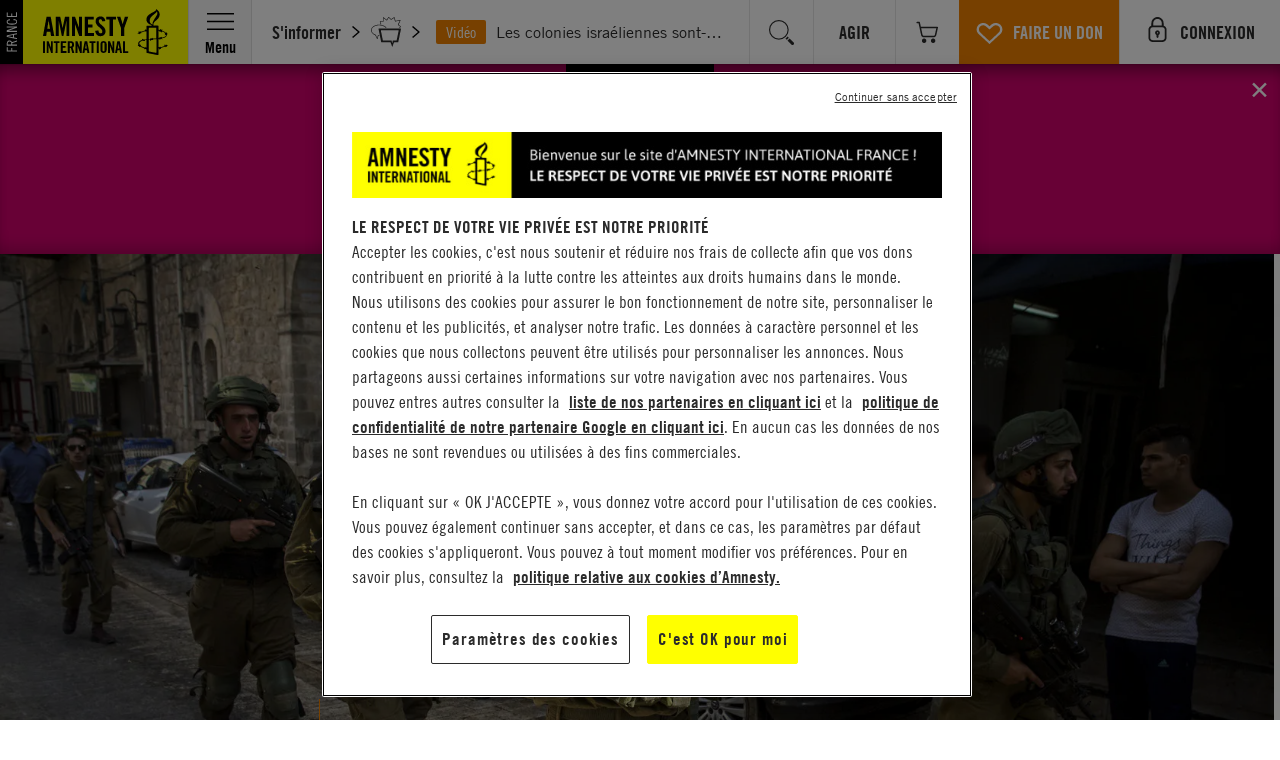

--- FILE ---
content_type: text/javascript
request_url: https://helphero.co/assets/player_93bac4588bc94b06dac5dbcb650f820f.js
body_size: 2423
content:
!function(){"use strict";var e={};e.g=function(){if("object"==typeof globalThis)return globalThis;try{return this||new Function("return this")()}catch(e){if("object"==typeof window)return window}}();var t=["data-hlp-element","main-frame"],n="undefined"!=typeof performance&&"function"==typeof performance.now?performance:Date;function r(e){for(var t=["moz","webkit"],n="AnimationFrame",r=e["request"+n],a=e["cancel"+n]||e["cancelRequest"+n],o=0;!r&&o<t.length;o++)r=e[t[o]+"Request"+n],a=e[t[o]+"Cancel"+n]||e[t[o]+"CancelRequest"+n];return[r,a]}var a,o="undefined"==typeof window?e.g:window,l=r(o),c=l[0],i=l[1],u=null;try{var s;if((null==(s=o.frameElement)?void 0:s.getAttribute(t[0]))===t[1]){var p=o.parent,d=r(p);c=d[0],i=d[1],u=o,o=p}}catch(e){}if(!c||!i){var f=0,h=0,v=[];c=function(e){if(0===v.length){var t=n.now(),r=Math.max(0,16.666666666666668-(t-f));f=r+t,setTimeout((function(){var e=v.slice(0);v.length=0;for(var t=function(){if(!e[n].cancelled)try{e[n].callback(f)}catch(e){setTimeout((function(){throw e}),0)}},n=0;n<e.length;n++)t()}),Math.round(r))}return v.push({handle:++h,callback:e,cancelled:!1}),h},i=function(e){for(var t=0;t<v.length;t++)v[t].handle===e&&(v[t].cancelled=!0)}}function m(){return m=Object.assign?Object.assign.bind():function(e){for(var t=1;t<arguments.length;t++){var n=arguments[t];for(var r in n)Object.prototype.hasOwnProperty.call(n,r)&&(e[r]=n[r])}return e},m.apply(this,arguments)}u&&(u.requestAnimationFrame=function(e){return c.call(o,e)},u.cancelAnimationFrame=function(e){return i.call(o,e)},u.setTimeout=o.setTimeout,u.clearTimeout=o.clearTimeout,u.setInterval=o.setInterval,u.clearInterval=o.clearInterval);var y=/^((?:https?:)?\/\/([a-z]*)-?app\.helphero\.co)\/embed\/([\w]+)/i,g={appRoot:"https://app.helphero.co",cdnPrefix:"",injected:!1,isEditing:!1};function _(e){var t,n=(null!=(t=e.src)?t:"").match(y);if(!n)return null;var r=n[1],a=n[2]?n[2]+".":"",o=n[3];return 0===r.indexOf("http://")&&(r="https://"+r.substring(7)),0===r.indexOf("//")&&(r="https:"+r),{appRoot:r,cdnPrefix:a,appId:o,injected:!1}}var w,b=document.querySelectorAll('meta[name^="hlp:"]'),H=null;if("script"===(null==(a=document.currentScript)?void 0:a.tagName)){var E=_(document.currentScript);E&&(H=E)}else for(var I=document.getElementsByTagName("script"),O=0;O<I.length;O++){var A=_(I[O]);if(A){H=A;break}}H||(b.length>0?(w=m({},g),b.forEach((function(e){var t=e.name.replace(/^hlp:/,"");"boolean"==typeof w[t]?w[t]="true"===e.content:w[t]=e.content})),H=w):H=window.HelpHeroExtOpts?m({},window.HelpHeroExtOpts,{cdnPrefix:"",isEditing:!0,injected:!0}):g);var j=H.appId,k=H.appRoot,T=(H.isEditing,H.injected,H.runtimeId,"https://"+H.cdnPrefix+"helphero.co");function L(e,t){var n=e.createElement("script");n.defer=!0,n.src=T+"/assets/"+t,e.head.appendChild(n)}var S=!1;try{localStorage.getItem("hlp"),S=!0}catch(e){console.warn(e),S=!1}function q(e){return[function(){try{var t=localStorage.getItem(e);return null!=t?JSON.parse(t):void 0}catch(e){return void M("Unable to load state",e)}},function(t){try{localStorage.setItem(e,JSON.stringify(t))}catch(e){M("Unable to save state",e)}}]}var C=q("__HLP_"+j+"_navigator_state__"),x=(C[0],C[1],"__HLP_EDITOR__"),P=q("__HLP_"+j+"_events__"),F=(P[0],P[1],!1),R="undefined"!=typeof navigator&&navigator.userAgent&&navigator.userAgent.toLowerCase().match(/(edge|trident)\/(\d+)/)?["[HelpHero]"]:["%c[HelpHero]","color: #2196F3"];function D(e,t){if(!F)return"object"==typeof console&&"function"==typeof console[e]&&Function.prototype.apply.call(console[e],console,R.concat(t))}function M(){for(var e=arguments.length,t=new Array(e),n=0;n<e;n++)t[n]=arguments[n];D("error",t)}Object.prototype.hasOwnProperty;var B=["startTour","advanceTour","cancelTour","identify","anonymous","update","on","off","openChecklist","closeChecklist","startChecklist","setOptions","reset","showBeacon","hideBeacon","openLauncher","closeLauncher"],N=null!=window.XMLHttpRequest&&null!=Array.prototype.filter&&null!=Array.prototype.map&&null!=document.querySelectorAll,U=function(){var e=window;if(!e.__HelpHeroInstalled__){e.__HelpHeroInstalled__=!0;var t=Object.create(null),n=t.q=function(){var e=window.HelpHero,t=[];return e&&Array.isArray(e.q)&&(t=e.q.slice(0),e.q.splice(0,e.q.length)),t}(),r=null;return t.setFrame=function(e){return r=e},B.forEach((function(e){t[e]=function(){for(var t=a(),r=arguments.length,o=new Array(r),l=0;l<r;l++)o[l]=arguments[l];var c=[e].concat(o);t?t.apply(null,c):n.push(c)}})),e.addEventListener("message",(function(n){var r=n.data,a=n.source,o=n.origin;if(o===k){var l=null==r?void 0:r.kind;(function(e){return null!=e})(a)&&"hlp_sub"===l&&(a.postMessage({kind:"hlp_ack"},o),t.on("__state__",(function(e){a.postMessage({kind:"hlp_pub",state:e},o)}))),"hlp_tour"===l&&(e.Intercom&&e.Intercom("hide"),t.startTour(null==r?void 0:r.id,null==r?void 0:r.opts)),"hlp_checklist"===l&&t.startChecklist(null==r?void 0:r.id)}})),function(e,t){for(var n in t)Object.prototype.hasOwnProperty.call(t,n)&&(e[n]=t[n]);return e}((function(){var e=a();e?e.apply(null,Array.prototype.slice.call(arguments)):n.push(arguments)}),t)}function a(){var e;return null==(e=r)||null==(e=e.contentWindow)?void 0:e.HelpHero}}();U&&(window.HelpHero=U);var z="helphero-frame";function J(){var e;if(j){if(!document.getElementById(z)){var n,r=location.search.match(/([?&])helphero_debug=(\w+)/);r&&(n=r[2],S&&localStorage.setItem("__HLP_DEBUG__","true"===n?"*":""));var a=location.search.match(/([?&])helphero_editor=(\w+)/);a&&function(e){S&&localStorage.setItem(x,e)}(a[2]);var o=S&&"true"===localStorage.getItem(x),l=document.createElement("iframe");U.setFrame(l),l.id=z,l.setAttribute.apply(l,t),l.style.cssText="display:none !important",document.body.appendChild(l);var c=function(){var e=l.contentDocument;e&&(function(e,t){var n=e.createElement("base");n.target="_parent",e.head.appendChild(n);var r=m({},H,t);Object.keys(r).forEach((function(t){var n=e.createElement("meta");n.name="hlp:"+t,n.content=String(r[t]),e.head.appendChild(n)}))}(e,{isEditing:o,frame:"boot"}),o&&L(e,"editor_proxy_16ffafac1b971118d560443a343a922a.js"),L(e,"player_frame_552b4628f7ca394de25f654225fceb96.js"))};"complete"===(null==(e=l.contentDocument)?void 0:e.readyState)?c():l.addEventListener("load",c)}}else!function(){for(var e=arguments.length,t=new Array(e),n=0;n<e;n++)t[n]=arguments[n];D("warn",t)}("Failed to start HelpHero, unable to obtain App ID")}N&&U&&(document.body?J():document.addEventListener("DOMContentLoaded",J),document.addEventListener("turbolinks:load",J),document.addEventListener("turbo:load",J))}();

--- FILE ---
content_type: image/svg+xml
request_url: https://www.amnesty.fr/assets/images/thematiques/droits-sexuels-ico.svg
body_size: 2568
content:
<?xml version="1.0" encoding="utf-8"?>
<!-- Generator: Adobe Illustrator 22.1.0, SVG Export Plug-In . SVG Version: 6.00 Build 0)  -->
<svg version="1.1" id="Calque_1" xmlns="http://www.w3.org/2000/svg" xmlns:xlink="http://www.w3.org/1999/xlink" x="0px" y="0px"
	 viewBox="0 0 600 600" style="enable-background:new 0 0 600 600;" xml:space="preserve">
<g>
	<path fill="currentColor" d="M557.3,341c-1.1-2.8-4.4-4.2-7.2-3.1l-25.2,10.2l-16.1-39.9c24.4-13.7,43.6-34.9,54.7-61.1
		c13.3-31.4,13.6-66.1,0.9-97.7c-1.4-3.6-3.1-7-4.8-10.4c-0.5-1-1.1-2-1.6-3c-1.3-2.4-2.7-4.8-4.2-7.1c-0.6-1-1.2-2-1.9-2.9
		c-1.9-2.9-3.9-5.6-6-8.3c-0.2-0.2-0.4-0.5-0.6-0.7c-2.5-3-5.1-5.9-7.8-8.7c-0.4-0.4-0.8-0.8-1.2-1.2c-2.5-2.5-5.1-4.9-7.7-7.1
		c-0.3-0.3-0.6-0.5-1-0.8c-15.8-13.1-34.6-22.3-55-26.6c-0.8-0.2-1.5-0.3-2.3-0.4c-2.8-0.5-5.6-1-8.4-1.3c-1.4-0.2-2.8-0.3-4.2-0.5
		c-2.3-0.2-4.6-0.3-6.9-0.4c-1.5-0.1-3-0.2-4.6-0.2c-0.1,0-0.1,0-0.2,0c-0.7,0-1.4,0.1-2,0.1c-3.3,0.1-6.6,0.2-10,0.5
		c-1.4,0.1-2.7,0.4-4,0.6c-2.7,0.3-5.3,0.6-8,1.2c-2.4,0.5-4.7,1.1-7,1.7c-1.6,0.4-3.3,0.7-4.9,1.2c-4,1.2-7.9,2.5-11.8,4.1
		c-3.6,1.5-7.1,3.1-10.6,4.9c-1.3,0.7-2.5,1.4-3.8,2.1c-2,1.1-4,2.3-6,3.5c-1.6,1-3.1,2-4.7,3.1c-1.5,1-2.9,2.1-4.3,3.1
		c-1.8,1.3-3.5,2.7-5.2,4.1c-0.9,0.7-1.7,1.5-2.6,2.3c-9.6,8.6-17.9,18.6-24.6,29.8c0,0,0,0,0,0l0,0c-3,5-5.7,10.1-8,15.5
		c-5.1,12.1-8.3,24.7-9.6,37.4l0,0c-0.3,3.1-0.5,6.3-0.5,9.4c0,1.3,0,2.7,0,4c0,3.2,0.1,6.4,0.4,9.7c0.1,0.9,0.2,1.8,0.3,2.7
		c0.3,2.9,0.7,5.7,1.2,8.6c0.2,0.9,0.3,1.8,0.5,2.7c0.7,3.4,1.5,6.9,2.5,10.3c0.2,0.8,0.5,1.6,0.7,2.4c1.1,3.6,2.3,7.1,3.7,10.7
		c9.9,24.4,26.5,44.4,47.2,58.3c5.4-10.6,8.6-22.5,8.9-35.2c-10.8-9.5-19.6-21.6-25.3-35.6c-1.1-2.7-2-5.5-2.9-8.2
		c-0.6-1.9-1-3.9-1.5-5.8c-0.2-0.7-0.4-1.5-0.5-2.2c-0.5-2.5-0.9-5-1.2-7.6c0-0.1,0-0.2-0.1-0.4c-0.3-2.7-0.5-5.4-0.6-8.1
		c-0.4-13.5,1.9-27.1,7.4-39.9c2.4-5.6,5.3-10.9,8.6-15.9c0.6-0.9,1.2-1.7,1.8-2.5c1-1.4,2-2.8,3.1-4.1c0.8-0.9,1.5-1.8,2.3-2.7
		c1.1-1.2,2.2-2.4,3.3-3.6c0.8-0.8,1.5-1.6,2.3-2.3c1.9-1.8,3.8-3.6,5.8-5.2c0.4-0.4,0.9-0.7,1.4-1c1.7-1.4,3.5-2.7,5.4-3.9
		c0.8-0.5,1.6-1,2.4-1.5c1.7-1,3.4-2,5.1-3c0.8-0.4,1.5-0.8,2.3-1.2c2.5-1.3,5-2.5,7.7-3.5c2.9-1.2,5.8-2.2,8.7-3
		c1.2-0.4,2.4-0.6,3.6-0.9c1.7-0.4,3.5-0.9,5.2-1.3c1.8-0.3,3.6-0.6,5.5-0.8c1.2-0.2,2.3-0.4,3.5-0.5c2.3-0.2,4.6-0.3,6.8-0.3
		c0.7,0,1.5-0.1,2.2-0.1c1.1,0,2.1,0.1,3.2,0.1c1.8,0.1,3.5,0.1,5.3,0.3c1,0.1,2,0.2,3,0.3c2.1,0.3,4.3,0.6,6.4,1
		c0.5,0.1,1,0.2,1.5,0.3c5.9,1.3,11.7,3.1,17.3,5.5c8.6,3.6,16.4,8.5,23.4,14.2c0.2,0.2,0.5,0.4,0.7,0.6c2,1.7,3.9,3.5,5.7,5.3
		c0.3,0.3,0.6,0.6,0.9,0.9c2,2.1,3.9,4.2,5.7,6.4c0.2,0.2,0.3,0.4,0.4,0.6c1.6,2,3,4,4.4,6.1c0.5,0.7,0.9,1.5,1.4,2.2
		c1.1,1.7,2.1,3.5,3.1,5.2c0.4,0.7,0.8,1.5,1.2,2.3c1.3,2.5,2.5,5.1,3.6,7.7c9.4,23.4,9.2,49-0.6,72.2
		c-9.8,23.2-28.1,41.2-51.5,50.6c-11.3,4.6-23.2,6.9-35.3,6.9c-3,0-6-0.2-9-0.5c-2.1,11.3-5.6,22.2-10.2,32.3
		c6.3,0.9,12.7,1.4,19.2,1.4c10.8,0,21.5-1.5,31.9-4.2l16.1,39.9l-25.2,10.2c-2.8,1.1-4.2,4.4-3.1,7.2l8.3,20.6
		c1.1,2.8,4.4,4.2,7.2,3.1l25.2-10.2l12.4,30.7c1.1,2.8,4.4,4.2,7.2,3.1l20.6-8.3c2.8-1.1,4.2-4.4,3.1-7.2L537.3,379l25.2-10.2
		c2.8-1.1,4.2-4.4,3.1-7.2L557.3,341z"/>
	<path fill="currentColor" d="M156.2,290.7c-12.1,0-24-2.3-35.3-6.9c-23.4-9.4-41.7-27.4-51.5-50.6c-9.8-23.2-10.1-48.8-0.6-72.2
		c1.1-2.6,2.3-5.2,3.6-7.7c0.4-0.8,0.8-1.5,1.2-2.2c1-1.8,2-3.5,3.1-5.3c0.5-0.7,0.9-1.5,1.4-2.2c1.4-2.1,2.9-4.1,4.4-6.1
		c0.1-0.2,0.3-0.4,0.4-0.6c1.8-2.2,3.7-4.4,5.7-6.4c0.3-0.3,0.6-0.6,0.9-0.9c1.8-1.8,3.7-3.6,5.7-5.3c0.2-0.2,0.5-0.4,0.7-0.6
		c7-5.8,14.8-10.6,23.4-14.2c5.7-2.4,11.5-4.2,17.3-5.5c0.5-0.1,1-0.2,1.5-0.3c2.2-0.4,4.3-0.8,6.5-1c1-0.1,1.9-0.2,2.9-0.3
		c1.8-0.2,3.6-0.3,5.4-0.3c1,0,2-0.1,3-0.1c0.8,0,1.7,0.1,2.5,0.1c2.2,0.1,4.4,0.1,6.5,0.3c1.3,0.1,2.5,0.4,3.8,0.5
		c1.7,0.2,3.4,0.4,5.1,0.7c1.9,0.4,3.7,0.9,5.6,1.3c1.1,0.3,2.2,0.5,3.3,0.8c2.9,0.9,5.9,1.9,8.7,3c2.7,1.1,5.3,2.3,7.9,3.7
		c0.8,0.4,1.5,0.8,2.3,1.3c1.8,1,3.6,2,5.3,3.1c0.8,0.5,1.5,1,2.3,1.5c2,1.4,4,2.8,5.9,4.3c0.3,0.2,0.6,0.5,0.9,0.7
		c2.1,1.7,4.1,3.5,6,5.4c0.7,0.7,1.4,1.4,2.1,2.1c1.2,1.3,2.4,2.6,3.6,4c0.7,0.8,1.4,1.6,2,2.4c1.2,1.6,2.4,3.2,3.6,4.8
		c0.4,0.6,0.9,1.2,1.3,1.8l0,0c10.9,16.3,16.5,35.8,15.8,55.8c-0.1,2.6-0.3,5.2-0.6,7.8c0,0.3-0.1,0.5-0.1,0.8
		c-0.3,2.3-0.7,4.7-1.1,7c-0.2,0.9-0.4,1.9-0.7,2.8c-0.4,1.8-0.8,3.5-1.3,5.3c-0.8,2.7-1.7,5.5-2.8,8.2c0,0.1,0,0.1-0.1,0.2
		c-5.9,14.5-15,26.8-26.3,36.5c0.3,12.6,3.5,24.4,8.8,35c21.3-13.9,38.3-34.2,48.4-59c0.9-2.3,1.7-4.6,2.5-6.9
		c0.2-0.7,0.4-1.4,0.7-2.1c0.5-1.7,1-3.3,1.5-5c0.2-0.7,0.4-1.5,0.6-2.2c0.4-1.7,0.8-3.4,1.2-5.1c0.1-0.6,0.3-1.2,0.4-1.9
		c0.4-2.1,0.8-4.1,1.1-6.2c0-0.2,0.1-0.5,0.1-0.7c1-7.4,1.4-14.9,1.1-22.2c0,0,0-0.1,0-0.1c-0.9-24.7-9-48.6-23.1-68.7
		c-0.1-0.1-0.2-0.2-0.3-0.4c-3.8-5.4-8-10.5-12.6-15.3c-0.2-0.2-0.3-0.3-0.5-0.5c-2.2-2.3-4.6-4.5-7-6.6c-0.3-0.3-0.6-0.5-0.9-0.8
		c-4.8-4.2-10-8-15.5-11.5c-0.4-0.3-0.9-0.6-1.3-0.8c-2.6-1.6-5.4-3.1-8.1-4.6c-0.5-0.3-1.1-0.5-1.6-0.8c-2.9-1.4-5.9-2.8-8.9-4
		c-3.9-1.6-7.8-2.9-11.8-4.1c-1.8-0.5-3.6-0.9-5.4-1.3c-2.2-0.5-4.4-1.2-6.6-1.6c-2.8-0.5-5.7-0.9-8.5-1.2c-1.2-0.1-2.3-0.4-3.5-0.5
		c-3.5-0.3-7-0.5-10.5-0.5c-0.5,0-1-0.1-1.6-0.1c0,0-0.1,0-0.1,0c-1.6,0-3.2,0.1-4.8,0.2c-2.2,0.1-4.4,0.2-6.6,0.4
		c-1.5,0.1-2.9,0.3-4.4,0.5c-2.8,0.3-5.5,0.8-8.2,1.3c-0.8,0.2-1.6,0.3-2.4,0.5c-20.4,4.3-39.2,13.5-55,26.6c-0.3,0.3-0.7,0.6-1,0.8
		c-2.7,2.3-5.2,4.6-7.7,7.1c-0.4,0.4-0.8,0.8-1.2,1.2c-2.7,2.8-5.3,5.7-7.8,8.7c-0.2,0.2-0.4,0.5-0.6,0.8c-2.1,2.7-4.1,5.4-6,8.3
		c-0.6,1-1.3,1.9-1.9,2.9c-1.5,2.3-2.9,4.7-4.2,7.2c-0.5,1-1.1,2-1.6,3c-1.7,3.4-3.4,6.8-4.8,10.4c-12.8,31.6-12.5,66.3,0.9,97.7
		c11.1,26.2,30.3,47.4,54.7,61.1l-22,54.4l-6.1-14.5c-1.2-2.8-4.5-4.1-7.3-2.9L37.5,353c-2.8,1.2-4.1,4.5-2.9,7.3L63,427l66.8-28.3
		c2.8-1.2,4.1-4.5,2.9-7.3l-8.7-20.4c-1.2-2.8-4.5-4.1-7.3-2.9l-14.5,6.1l22-54.4c10.4,2.7,21.1,4.2,31.9,4.2c6,0,12-0.5,17.8-1.3
		c-4.6-10.2-8-21-10-32.4C161.4,290.5,158.8,290.7,156.2,290.7z"/>
	<path fill="currentColor" d="M300.6,171.5c3,0,6,0.2,8.9,0.5c1.8-9.8,4.7-19.5,8.7-29c0.5-1.1,1.1-2.2,1.6-3.3c-6.3-1-12.7-1.5-19.2-1.5
		c-6.1,0-12,0.5-17.9,1.3c4.6,10.3,8,21.2,10,32.4C295.3,171.7,297.9,171.5,300.6,171.5z"/>
	<path fill="currentColor" d="M428.2,265.8c0-44.1-22.5-83.1-56.6-106c-0.8,1.6-1.6,3.2-2.3,4.8c-4.1,9.8-6.3,20-6.6,30.4
		c19.7,17.3,32.2,42.6,32.2,70.8c0,52-42.3,94.4-94.4,94.4s-94.4-42.3-94.4-94.4c0-28.7,12.9-54.4,33.2-71.7
		c-0.3-12.2-3.4-24.2-8.8-35c-34.7,22.8-57.7,62.1-57.7,106.7c0,64.7,48.5,118.4,111,126.5v12.2h-16.7c-3.1,0-5.6,2.5-5.6,5.6v22.2
		c0,3.1,2.5,5.6,5.6,5.6h16.7v32l-11.1-11.1c-2.2-2.2-5.7-2.2-7.8,0l-15.7,15.7l0,0l0,0c-2.2,2.2-2.2,5.7,0,7.8l51.3,51.3l6.9-6.9h0
		l44.4-44.4c2.2-2.2,2.2-5.7,0-7.8l-7.7-7.7l-8-8c-2.2-2.2-5.7-2.2-7.8,0l-11.1,11.1v-32h16.7c3.1,0,5.6-2.5,5.6-5.6v-22.2
		c0-3.1-2.5-5.6-5.6-5.6h-16.7v-12.2C379.8,384.2,428.2,330.6,428.2,265.8z"/>
</g>
</svg>


--- FILE ---
content_type: image/svg+xml
request_url: https://www.amnesty.fr/assets/images/thematiques/controle-des-armes-ico.svg
body_size: 607
content:
<svg xmlns="http://www.w3.org/2000/svg" width="226" height="249.032" viewBox="0 0 226 249.032">
  <path id="armes-ico.svg" fill="currentColor" d="M1066.38,792l7.26,7.05,12.69-12.333a2.443,2.443,0,0,0,0-3.537l-3.61-3.515a2.627,2.627,0,0,0-3.64,0Zm4.84,4.7,5.24,5.09,10.34-14.9a2.785,2.785,0,0,0-.35-3.608l-1.02-.987a2.993,2.993,0,0,0-4.51.422Zm42.59,27.285,0.03-.02-11.24-10.921a2.633,2.633,0,0,0-3.26-.3l-4.79,3.142-31.91-31.007-3.64,3.537,31.29,30.4a2.413,2.413,0,0,0-.02,3.468l8.67,8.424a1.012,1.012,0,0,0,.1.148l67.32,65.414a120.555,120.555,0,0,1-66.15,30.528,2.612,2.612,0,0,0-1.72.951,2.436,2.436,0,0,0-.51,1.853l3.97,29.763a2.543,2.543,0,0,0,2.55,2.18,2.775,2.775,0,0,0,.32-0.02c32.19-3.931,63.75-18.652,87.04-40.476l12.73,12.373-14.53,14.121a8.017,8.017,0,0,0-2.49,4.857,6.446,6.446,0,0,0,2.02,5.343l23.84,23.175-23.41,33.707a3.1,3.1,0,0,0,.29,3.95l8.79,8.54a3.309,3.309,0,0,0,4.91-.55l38.86-55.947,18.14,17.622a2.625,2.625,0,0,0,3.64,0l7.28-7.072a2.46,2.46,0,0,0,0-3.537Zm67,86.326c-20.28,18.921-47.51,31.818-75.44,35.776l-0.63-4.685a136.6,136.6,0,0,0,72.58-34.483Zm-10.83-10.526,3.72,3.616a131.326,131.326,0,0,1-69.62,33.043l-0.67-5.027A125.869,125.869,0,0,0,1169.98,899.784Zm-63.26,56.44-0.69-5.179a146.751,146.751,0,0,0,78.4-37.219l3.81,3.7C1166.36,938.008,1136.91,951.984,1106.72,956.224Zm86.5-2.022a1.538,1.538,0,0,1-.53-1.321,3.135,3.135,0,0,1,1.01-1.806l14.53-14.121,14.82,14.4-13.55,8.884a2.461,2.461,0,0,0-.7,3.471,2.621,2.621,0,0,0,3.57.675l14.39-9.427,2.81,2.732-13.2,19Zm91.01,7.088-17.54-17.045-100.72-97.871a2.632,2.632,0,0,0-3.26-.306l-8.69,5.7a2.45,2.45,0,0,0-.38,3.842l31.29,30.406h0l89.8,87.26a2.615,2.615,0,0,0,3.95-.369l5.87-8.448A2.439,2.439,0,0,0,1284.23,961.29Z" transform="translate(-1059 -778.938)"/>
</svg>


--- FILE ---
content_type: image/svg+xml
request_url: https://www.amnesty.fr/assets/images/tiktok.svg
body_size: 336
content:
<svg width="32" height="32" viewBox="0 0 32 32" fill="none" xmlns="http://www.w3.org/2000/svg">
<path d="M29.985 8.01236C28.1633 8.01236 26.4826 7.40643 25.1329 6.38423C23.585 5.21242 22.4728 3.49352 22.0801 1.51233C21.9828 1.02283 21.9304 0.517674 21.9254 0H16.7218V14.277L16.7156 22.0972C16.7156 24.1879 15.3596 25.9607 13.48 26.5841C12.9345 26.765 12.3454 26.8508 11.732 26.817C10.949 26.7738 10.2152 26.5366 9.57745 26.1535C8.22027 25.3385 7.30011 23.8599 7.27518 22.1686C7.2359 19.5251 9.36424 17.3699 11.9951 17.3699C12.5144 17.3699 13.0131 17.4551 13.48 17.6097V13.7074V12.3046C12.9875 12.2314 12.4863 12.1932 11.9795 12.1932C9.09991 12.1932 6.40676 13.395 4.48165 15.5603C3.0266 17.1965 2.15382 19.2841 2.01916 21.4731C1.84273 24.3488 2.89069 27.0824 4.92303 29.0993C5.22164 29.3954 5.53522 29.6702 5.86314 29.9237C7.60559 31.2701 9.7358 32 11.9795 32C12.4863 32 12.9875 31.9624 13.48 31.8892C15.576 31.5775 17.5098 30.6141 19.0359 29.0993C20.9111 27.2383 21.9473 24.7676 21.9585 22.1379L21.9317 10.4599C22.8263 11.1528 23.8044 11.7262 24.8543 12.1713C26.487 12.863 28.2182 13.2135 29.9999 13.2129V9.41891V8.01111C30.0012 8.01236 29.9862 8.01236 29.985 8.01236Z" fill="currentColor"/>
</svg>


--- FILE ---
content_type: image/svg+xml
request_url: https://www.amnesty.fr/assets/images/mail-ico.svg
body_size: 32
content:
<svg xmlns="http://www.w3.org/2000/svg" width="269" height="175" viewBox="0 0 269 175">
  <path fill="currentColor" d="M1211.18,908.458l95.35,74.719a11.384,11.384,0,0,1-10.93,7.808H1049.41a11.374,11.374,0,0,1-10.93-7.808l95.35-74.719,27.31,21.4a19.193,19.193,0,0,0,22.72,0ZM1307,973.617V833.364l-89.48,70.129ZM1038,833.364V973.617l89.48-70.124ZM1295.6,816H1049.41a11.388,11.388,0,0,0-10.93,7.8l5.86,4.605,121.91,95.525a10.872,10.872,0,0,0,12.52,0l121.9-95.525,5.86-4.6A11.386,11.386,0,0,0,1295.6,816Z" transform="translate(-1038 -816)"/>
</svg>


--- FILE ---
content_type: image/svg+xml
request_url: https://www.amnesty.fr/assets/images/campain-ico.svg
body_size: 426
content:
<svg xmlns="http://www.w3.org/2000/svg" width="262.25" height="239.122" viewBox="0 0 262.25 239.122">
  <path fill-rule="evenodd" fill="currentColor" d="M1048.81,904.379a7.452,7.452,0,0,1,5.09.584c22.15-15.192,105.85-72.73,150.27-102.253-5.87,22.408-3.14,55.224,6.51,92.635l0.02-.018a5.773,5.773,0,0,0,7.03,4.352,6.047,6.047,0,0,0,4-7.416c-12.14-47.076-10.06-89.777,3.88-103.546l0.36-.224a58.75,58.75,0,0,1,5.82-3.407c20.1-8.822,49.43,33.572,63.5,88.076,14.05,54.492,8.43,103.41-12.58,109.261-0.47.124-34.6-1.659-75.35-3.832-2.28,26.049-23.33,45.739-48.3,44.409-25.03-1.3-44.7-23.194-45.13-49.469-24.98-1.352-42.7-2.338-43.19-2.373a7.576,7.576,0,0,1-3.96,2.881c-7.97,2.214-18.44-11.579-23.4-30.815S1040.85,906.593,1048.81,904.379ZM1282.24,970.3c14.33-3.986,16.05-45.6,3.97-93.2-0.1-.348-0.18-0.673-0.28-1.033-12.38-48.027-34.13-83.707-48.56-79.692-3.43.956-6.14,4.109-8.11,8.939,12.55-3.436,30.66,23.246,43.3,61.755-6.35-3.148-12.71-4.122-18.67-2.457-9.36,2.6-16.41,11.248-20.76,23.771,0.19,0.75.36,1.477,0.55,2.221C1246.07,938.624,1267.81,974.311,1282.24,970.3Zm-122.61,36.148c16.34,0.85,30.18-11.793,32.13-28.691-21.07-1.146-42.95-2.326-62.21-3.389C1130.28,991.487,1143.25,1005.59,1159.63,1006.45Z" transform="translate(-1040.78 -783.938)"/>
</svg>


--- FILE ---
content_type: image/svg+xml
request_url: https://www.amnesty.fr/assets/images/logo.svg
body_size: 2462
content:
<svg xmlns="http://www.w3.org/2000/svg" width="188" height="64" viewBox="0 0 188 64">
<desc>Logo Amnesty International France</desc><rect x="23" width="165" height="64" fill="#ff0"/>
<path d="M156.45,52.07c0,.66-.23.82-.82.7l-6.27-1.2a.61.61,0,0,1-.56-.65h0V40c0-.28,1-.31,1.18-.19s.2,1.17.4,1.17.95-1.1,1.24-1.1a8.32,8.32,0,0,1,1.18.28c.13-.06.13-.57.29-.69a4,4,0,0,1,1.28-.19c.59,0,1.68-.12,1.68-.12.43,0,.39.28.39.88v12ZM148.8,28.43a.68.68,0,0,1,.67-.69h5.89a.82.82,0,0,1,1,.94l0,9.63c0,.31-3.41.41-3.54.19a2.47,2.47,0,0,0-.3-.85,3.7,3.7,0,0,1-.92.75,9.24,9.24,0,0,1-1-.53,4.18,4.18,0,0,1-.13,1.07,2.67,2.67,0,0,1-1.74.19V28.43Zm.89-8c0-4.34,6.7-6.83,7.15-9a2.32,2.32,0,0,1,.56,1.79c0,2.65-4.79,7.08-4.79,10.29,0,.35,0,.44,0,.66s-.13.38-.2.38c-.79,0-2.76-1.48-2.76-4.09m9,10.23a3.4,3.4,0,0,1,.46.09.56.56,0,0,1,.52.54.93.93,0,0,0,.07.63.3.3,0,0,0,.29-.1c1.21-.85,1.51.66,1.77.66s.2-1,.52-1,2.79,1.07,2.79,1.83a3.88,3.88,0,0,1-.36.35c0,.22.59.32.49.73,0,.25-.62.57-.46.72a2.09,2.09,0,0,0,1-.16c.16,0,.2.25.2.35,0,1.38-3.38,2.43-4.14,2.11a5.71,5.71,0,0,1-.39-.79,4.39,4.39,0,0,1-.69.72c-.39.06-1-.41-1.15-.29s.39,1-.69,1c-.26,0-.26-.29-.26-.5V30.7Zm0-4.12a.9.9,0,0,0-.82-.95h-3.55a.76.76,0,0,1-.92-.85c0-4.19,6.33-4.88,6.33-10.36,0-2.39-1.57-4-3.41-5.41a.78.78,0,0,0,0,.51c0,2.55-9.88,3.87-9.88,9.76,0,5.13,5.32,5.35,5.32,6.14a.42.42,0,0,1-.36.22h-4.07a.9.9,0,0,0-.82.95v3.15c-.4.13-.88-.44-1.15-.44a6.46,6.46,0,0,1-.29,1.1c-.2.1-3.9,1.35-4.23,1.39-.52.09-.39-.79-.69-.79s-.26.88-.92.88c-.39,0-.72-.35-1-.35s.43.73.43.95c0,.6-1.22.82-1.22,1.23,0,.22,1.15-.1,1.31-.1.59,0,.52.66.75.66a3.83,3.83,0,0,0,.59-.88,1.53,1.53,0,0,1,1.05.16c.33,0-.26-.75,0-.88a33.18,33.18,0,0,1,4.26-1.51,7.47,7.47,0,0,0,.46.63c.26.13.65-.88.65-.25v7.71a4.75,4.75,0,0,1-2,.44c-.26,0-.13-.82-.29-.82s-.53.69-.92.69-.89-.85-1.25-.85.43,1.07,0,1.26c-1.51.73-3.9,1.41-3.9,3.71a8.27,8.27,0,0,1,.16,1.2,4.16,4.16,0,0,0-.59.85c0,.19,1,.13,1.19.41a1.83,1.83,0,0,0,.36.85c.16,0,.59-.53,1-.35,1.15.66,3.15,1.38,4.07,1.86a3.55,3.55,0,0,1,.23.88c.26.13.79-.66,1.61-.22a.66.66,0,0,1,.33.6v2.55A.57.57,0,0,0,147,53h0l9.78,1.92a9.29,9.29,0,0,0,1,.13c.36,0,.69-.06.69-.75l0-5.92a.14.14,0,0,1,.13-.16h0c.62,0,.52,1.6.66,1.6s.43-1.07.76-1.07.76.41.95.31a2,2,0,0,0-.1-.91c0-.28.85-.41,1.9-.78a13.21,13.21,0,0,1,2-.66c.23,0,.39.6.59.6s.2-.79.56-.79a5.09,5.09,0,0,0,1.12.32c.13-.09-.33-.69,0-.94a2.59,2.59,0,0,0,.88-.69,5.58,5.58,0,0,0-1.28-.12c-.23-.06-.49-.76-.66-.76s-.19.7-.49.91-.92-.66-1.21-.66a5.12,5.12,0,0,0,.2,1.13c0,.5-3.18,1.48-3.61,1.48-.66,0-.69-.79-.82-.79s-.16.94-1,.94a.38.38,0,0,1-.46-.38V39.36a.49.49,0,0,1,.4-.56h.09c.59,0,.59,1.13.79,1.13.36,0,.56-1.16,1.25-1.16.53,0,1,.69,1.28.69s-.39-.72-.39-1.07,3.25-.22,4.49-2.33a7.48,7.48,0,0,0,.49-1.6c.19-.32.92-.25.92-.47a3.49,3.49,0,0,0-.72-.35c-.39-.22-.26-1.35-.46-1.35s-.59.79-.89.44a12.8,12.8,0,0,0-3.67-2.17c-.36-.12.26-1.16.1-1.26s-.59.63-1.22.5-.26-.95-.52-.95-.63,1.2-1,1.1-1-.19-1-.19V26.57ZM146.57,47a.63.63,0,0,1-.59.6c-.53,0-.86-1-1-1s0,.85-.16,1a18,18,0,0,1-3.9-1.64,1.47,1.47,0,0,1,0-.76,1.7,1.7,0,0,0-.75-.22,3.76,3.76,0,0,0,0-.82c-.17-.09-.53.57-.76.25a1.07,1.07,0,0,1-.13-.63c0-1.92,2.13-2.71,3.58-3.18.59-.19.39.54.59.57a3.6,3.6,0,0,0,.53-.35,3.71,3.71,0,0,0,1.12.22c.13-.09-.39-.57-.23-.76s1.74-.41,1.74-.13V47ZM46.21,35.92H43l3.56-19.26h4.12l3.56,19.26H51l-.59-4.27H46.8Zm1.07-7.15H50L48.65,20.5H48.6ZM69.35,16.66V35.92H66.46v-15H66.4l-3,15H61.8l-3-15h-.05v15H55.85V16.66h4.37l2.36,11.26h.05L65,16.66Zm2.54,19.26V16.66H75l4,11h.05v-11h3V35.92H79.18l-4.23-12h-.05v12h-3Zm12.88,0V16.66h8.89v2.88H88.09v5h4.29v2.88H88.09V33H94v2.88H84.77Zm17.43-14.51c-.14-1.65-1-2.13-1.77-2.13a1.62,1.62,0,0,0-1.66,1.89c0,3.28,6.75,4.85,6.75,10.08,0,3.17-2.14,4.93-5.25,4.93s-4.85-2.45-5-5.34l3.16-.45c.13,1.95.91,2.91,2,2.91a1.7,1.7,0,0,0,1.93-1.76c0-3.81-6.75-4.83-6.75-10.35,0-3.07,1.87-4.8,5.14-4.8,2.7,0,4.31,1.95,4.6,4.67Zm7.36-1.87h-3.21V16.66h9.74v2.88h-3.21V35.92h-3.32V19.54Zm14.7,16.38h-3.32v-8l-4-11.26h3.37L122.64,24h.05l2.22-7.34h3.38l-4,11.26v8Zm-81.2,17V41.18h2V52.9Zm3.63,0V41.18h1.87L51,47.88h0v-6.7h1.82V52.9H51.13l-2.57-7.32h0V52.9H46.7Zm9-10h-2V41.19h5.93v1.75h-2v10h-2Zm5.08,10V41.18h5.41v1.75H62.79v3h2.61v1.75H62.79v3.44H66.4V52.9Zm9,0h-2V41.18h2.83c2.26,0,3.42,1,3.42,3.46,0,1.88-.73,2.65-1.42,3l1.71,5.3H72.28L70.85,48a9.88,9.88,0,0,1-1,0v4.8Zm0-6.46h.72c1.09,0,1.5-.4,1.5-1.8s-.41-1.8-1.5-1.8h-.72Zm5.72,6.46V41.18H77.4l2.46,6.7h0v-6.7h1.82V52.9H80l-2.57-7.32h0V52.9Zm9,0h-2l2.17-11.71h2.51L89.4,52.9h-2l-.36-2.6H84.87Zm.65-4.35h1.63l-.8-5h0Zm6.33-5.61h-2V41.19h5.93v1.75h-2v10h-2v-10Zm5.28,10V41.18h2V52.9h-2ZM100.46,44a3.1,3.1,0,0,1,6.19,0v6a3.1,3.1,0,0,1-6.19,0Zm2,6c0,.88.26,1.3,1.07,1.3s1.07-.42,1.07-1.3V44.07c0-.88-.26-1.3-1.07-1.3s-1.07.42-1.07,1.3Zm5.64,2.89V41.18H110l2.46,6.7h0v-6.7h1.83V52.9h-1.76L110,45.58h0V52.9h-1.83Zm9,0h-2l2.17-11.71h2.51L122,52.9h-2l-.36-2.6h-2.21Zm.65-4.35h1.63l-.8-5h0Zm5.31,4.35V41.18h2v10h3.18V52.9h-5.19Z"/><rect width="23" height="64"/><path d="M17,51.5V50.41H12.14V48h-.92v2.44H7.77V47.16H6.85V51.5ZM7.77,44.61v-1A2.28,2.28,0,0,1,8.22,42a1.76,1.76,0,0,1,1.3-.45,1.76,1.76,0,0,1,1.3.45,2.28,2.28,0,0,1,.45,1.62v1ZM17,45.7V44.61H12.22l-.06-1.43L17,41.56V40.41l-5,1.71a2.21,2.21,0,0,0-1-1.23,2.94,2.94,0,0,0-1.52-.39,2.86,2.86,0,0,0-1.11.2,2.28,2.28,0,0,0-.82.57,2.5,2.5,0,0,0-.51.88,3.42,3.42,0,0,0-.18,1.11V45.7H17ZM7.6,36.18v0L13,35V37.3Zm-.76.74L17,39.15V38.06l-3-.6V34.88l3-.6V33.19L6.85,35.41v1.51Zm0-5H17V30.83H8.16v0L17,27.67V26.5H6.85v1.09h7.45v0l-7.45,2.6v1.71ZM9.9,19.2A4.19,4.19,0,0,0,7.49,20a2.24,2.24,0,0,0-.78,1.8A2.69,2.69,0,0,0,7,23a2.3,2.3,0,0,0,.89.92,5,5,0,0,0,1.61.58,12.27,12.27,0,0,0,2.42.2,12.27,12.27,0,0,0,2.42-.2,5,5,0,0,0,1.61-.58,2.3,2.3,0,0,0,.89-.92,2.69,2.69,0,0,0,.27-1.22,2.38,2.38,0,0,0-.9-2,4.29,4.29,0,0,0-2.6-.73v1.09a6.06,6.06,0,0,1,1.19.13,2.34,2.34,0,0,1,.8.32,1.26,1.26,0,0,1,.45.51,1.59,1.59,0,0,1,.14.68,1.5,1.5,0,0,1-.22.83,1.6,1.6,0,0,1-.73.57,4.8,4.8,0,0,1-1.32.33,16,16,0,0,1-2,.1,16,16,0,0,1-2-.1,4.8,4.8,0,0,1-1.32-.33,1.6,1.6,0,0,1-.73-.57,1.5,1.5,0,0,1-.22-.83,1.17,1.17,0,0,1,.53-1,3.75,3.75,0,0,1,1.74-.48V19.2ZM6.85,17.09H17V12.3H16V16H12.14V13.4h-.92V16H7.77V12.47H6.85v4.62Z" fill="#fff"/></svg>

--- FILE ---
content_type: image/svg+xml
request_url: https://www.amnesty.fr/assets/images/thematiques/liberte-d-expression-ico.svg
body_size: 754
content:
<svg xmlns="http://www.w3.org/2000/svg" width="267.97" height="268.031" viewBox="0 0 267.97 268.031">
  <path id="expression-ico.svg" fill="currentColor" d="M1301.24,871.817H1110.08c-2.98,0-5.23,1.528-4.63,4.461l23.4,115.667a4.411,4.411,0,0,0,4.63,3.4l76.17-.05a4.522,4.522,0,0,1,4.46,2.963l12.98,38.248a0.728,0.728,0,0,0,.75.49,0.823,0.823,0,0,0,.75-0.56l13.55-38.023a4.739,4.739,0,0,1,4.44-3.118l30.68,0.016a4.735,4.735,0,0,0,4.63-3.789l23.98-115.248C1306.46,873.347,1304.23,871.817,1301.24,871.817Zm-16.2,19.377-17.79,85.4a3.2,3.2,0,0,1-3.12,2.565l-28.52.042a3.222,3.222,0,0,0-3.12,2.6l-4.16,21.467c-0.12.55-.9,0.75-1.02,0.2l-4.71-22.521c-0.3-1.486-1.6-1.748-3.12-1.748h-72.96c-1.51,0-2.81-1.556-3.11-3.04l-17.13-84.973c-0.41-1.975,1.1-3.19,3.12-3.19h152.52C1283.94,888,1285.44,889.219,1285.04,891.194Zm-173.84,41.3c-3.02,0-6.14-.146-9.28-0.432a2.708,2.708,0,0,0-2.84,2l-5.67,21.89-12.64-27.374a2.676,2.676,0,0,0-1.54-1.4c-22.13-7.866-35.88-23-35.88-39.493,0-24.707,30.44-44.809,67.85-44.809,25.79,0,48.26,9.553,59.73,23.578h6.58c-11.69-17.08-37.01-28.943-66.31-28.943-40.37,0-73.21,22.509-73.21,50.174,0,18.555,14.67,35.4,38.38,44.164l15.33,33.17a2.663,2.663,0,0,0,2.43,1.556c0.08,0,.16,0,0.24-0.011a2.669,2.669,0,0,0,2.35-2l6.98-26.973c2.54,0.18,5.05.27,7.5,0.27,0.42,0,.82-0.017,1.23-0.021l-1.08-5.347Zm12.51-99.675c1.98,0.216,3.93.491,5.85,0.8l-6.38-20.932,24.78-1.252a2.691,2.691,0,0,0,2.55-2.68V779.047l26.87,20.351a2.673,2.673,0,0,0,3.87-.7l14.7-23.008,20.18,17.429a2.672,2.672,0,0,0,3.19.232l25.26-16.106,7.39,29.916a2.7,2.7,0,0,0,3.1,1.994l40.15-7.522-16.83,35.036a2.677,2.677,0,0,0,.76,3.273l19.46,15.312-8.94,11.191h6.86l7.95-9.952a2.648,2.648,0,0,0,.58-1.985,2.693,2.693,0,0,0-1.01-1.8l-19.9-15.65,18.19-37.871a2.676,2.676,0,0,0-2.9-3.8l-42.87,8.029-7.68-31.08a2.69,2.69,0,0,0-1.61-1.846,2.652,2.652,0,0,0-2.43.227l-26.73,17.039-21.01-18.149a2.679,2.679,0,0,0-4.01.586l-14.8,23.174-28.86-21.856a2.682,2.682,0,0,0-4.3,2.14v32.556l-25.66,1.3a2.695,2.695,0,0,0-2.43,3.462Z" transform="translate(-1038 -768.969)"/>
</svg>


--- FILE ---
content_type: image/svg+xml
request_url: https://www.amnesty.fr/assets/images/tag-ico.svg
body_size: 60
content:
<svg xmlns="http://www.w3.org/2000/svg" width="277.09" height="272.967" viewBox="0 0 277.09 272.967">
  <path fill="currentColor" d="M1037.48,909.913a12.1,12.1,0,0,0,0,17.221l110.97,109.236a12.467,12.467,0,0,0,17.42.21l136.82-134.863a31.608,31.608,0,0,0,8.32-20.586l-3.12-98.519a13.075,13.075,0,0,0-12.77-12.389l-99.99-3.149a32.178,32.178,0,0,0-20.98,8.194L1037.33,909.923h0Zm235.45-108.4a27.384,27.384,0,0,1-.11,39.07,28.251,28.251,0,0,1-39.57-.113,27.381,27.381,0,0,1,0-38.957,28.18,28.18,0,0,1,39.48-.2l0.2,0.2h0Z" transform="translate(-1033.91 -767.063)"/>
</svg>


--- FILE ---
content_type: image/svg+xml
request_url: https://www.amnesty.fr/assets/images/portrait-ico.svg
body_size: 209
content:
<svg xmlns="http://www.w3.org/2000/svg" width="5.29mm" height="6mm" viewBox="0 0 15.01 17"><title>personne-picto</title><path d="M7.51,6.46A3.23,3.23,0,1,0,4.3,3.23,3.22,3.22,0,0,0,7.51,6.46Zm0-4.66A1.43,1.43,0,1,1,6.09,3.23,1.43,1.43,0,0,1,7.51,1.8Zm7.42,11.07-.75-4.05a2.12,2.12,0,0,0-2.4-1.89H3.23a2.13,2.13,0,0,0-2.4,1.9l-.75,4A2.26,2.26,0,0,0,1.3,15.59c.48.25,1.68.79,2.79,1.28A1.43,1.43,0,0,0,6,16.11l.39-.94a1.45,1.45,0,0,0-.49-1.72l-1.45-1,.31-1.28h0a.3.3,0,0,0-.22-.35l-1.16-.28a.3.3,0,0,0-.35.21H3l-.37,1.53a1.45,1.45,0,0,0,.56,1.51l1.41,1-.14.33c-.75-.33-1.93-.87-2.37-1.09s-.39-.25-.28-.79l.75-4c.08-.43.08-.43.64-.43h8.55c.56,0,.56,0,.64.43l.76,4.06c.11.52,0,.6-.28.77s-1.64.77-2.37,1.09l-.14-.33,1.43-1a1.44,1.44,0,0,0,.54-1.49L12,10.73h0a.3.3,0,0,0-.35-.21l-1.16.28a.3.3,0,0,0-.22.35h0l.31,1.28-1.47,1a1.44,1.44,0,0,0-.47,1.71l.39.94a1.42,1.42,0,0,0,1.9.76c1.11-.49,2.3-1,2.79-1.28A2.26,2.26,0,0,0,14.93,12.87Z" fill="currentColor"/></svg>